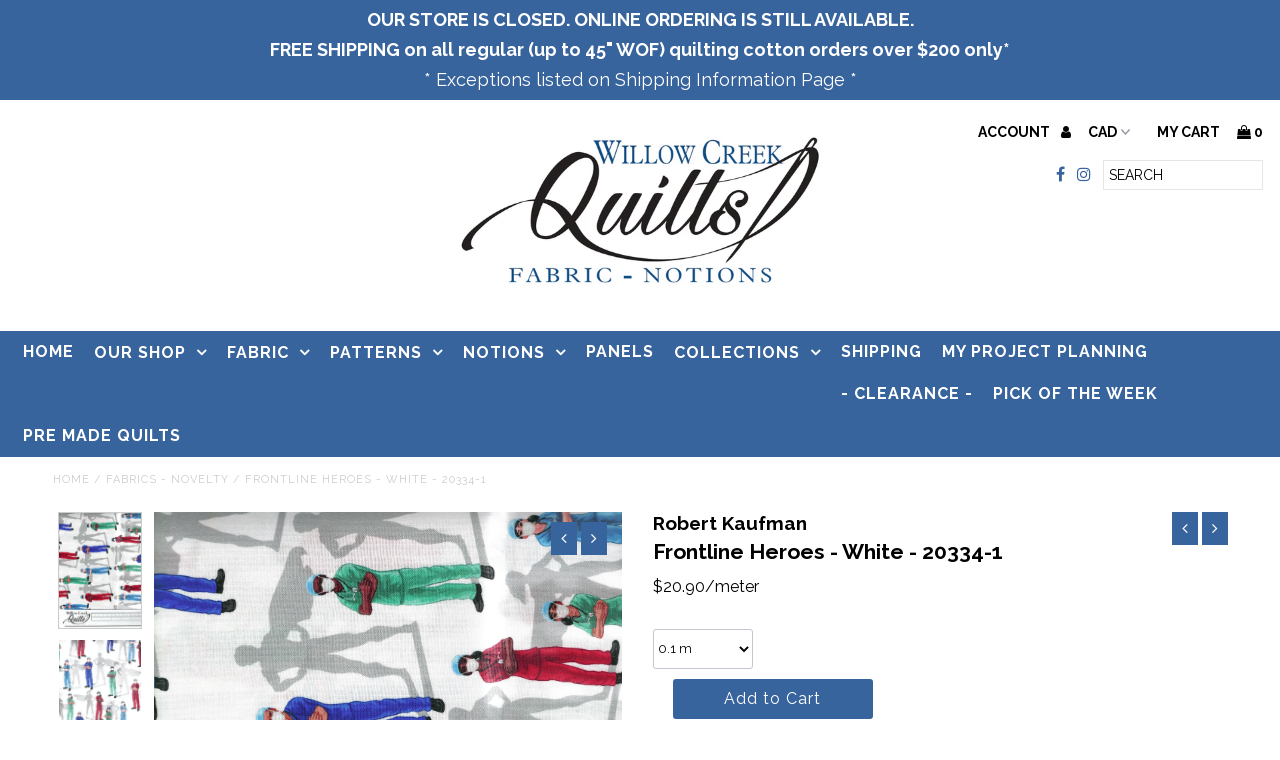

--- FILE ---
content_type: text/html; charset=utf-8
request_url: https://willowcreekquilts.ca/collections/fabrics-novelty/products/frontline-heroes-white-20334-1
body_size: 17634
content:
<!DOCTYPE html>
<!--[if lt IE 7 ]><html class="ie ie6" lang="en"> <![endif]-->
<!--[if IE 7 ]><html class="ie ie7" lang="en"> <![endif]-->
<!--[if IE 8 ]><html class="ie ie8" lang="en"> <![endif]-->
<!--[if (gte IE 9)|!(IE)]><!--><html lang="en"> <!--<![endif]-->
<head>
  <meta charset="utf-8" />
  
  <!-- Add any tracking or verification meta content below this line -->
  <!-- Facebook or Google Analytics tracking should be placed in your Online store > Preferences and not your theme -->
  
  <!-- Meta content
================================================== -->

  <title>
    Frontline Heroes - White - 20334-1 &ndash; Willow Creek Quilts Inc
  </title>
  
  <link rel="canonical" href="https://willowcreekquilts.ca/products/frontline-heroes-white-20334-1" />

  

<meta property="og:type" content="product">
<meta property="og:title" content="Frontline Heroes - White - 20334-1">
<meta property="og:url" content="https://willowcreekquilts.ca/products/frontline-heroes-white-20334-1">
<meta property="og:description" content="">

<meta property="og:image" content="http://willowcreekquilts.ca/cdn/shop/products/nurse_grande.jpg?v=1621015586">
<meta property="og:image:secure_url" content="https://willowcreekquilts.ca/cdn/shop/products/nurse_grande.jpg?v=1621015586">

<meta property="og:image" content="http://willowcreekquilts.ca/cdn/shop/products/nurse2_grande.jpg?v=1621015684">
<meta property="og:image:secure_url" content="https://willowcreekquilts.ca/cdn/shop/products/nurse2_grande.jpg?v=1621015684">

<meta property="og:price:amount" content="2.09">
<meta property="og:price:currency" content="CAD">

<meta property="og:site_name" content="Willow Creek Quilts Inc">



<meta name="twitter:card" content="summary">


<meta name="twitter:site" content="@">


<meta name="twitter:title" content="Frontline Heroes - White - 20334-1">
<meta name="twitter:description" content="">
<meta name="twitter:image" content="https://willowcreekquilts.ca/cdn/shop/products/nurse_large.jpg?v=1621015586">
<meta name="twitter:image:width" content="480">
<meta name="twitter:image:height" content="480">


  <!-- CSS
================================================== -->

  <link href="//willowcreekquilts.ca/cdn/shop/t/11/assets/stylesheet.css?v=87615351600919447411759251248" rel="stylesheet" type="text/css" media="all" />
  <link href="//willowcreekquilts.ca/cdn/shop/t/11/assets/font-awesome.css?v=98795270751561101151513202504" rel="stylesheet" type="text/css" media="all" />
  <link href="//willowcreekquilts.ca/cdn/shop/t/11/assets/queries.css?v=74402311068878336641759251247" rel="stylesheet" type="text/css" media="all" />
  
  <!-- Typography
================================================== -->  
  
    
    
  
  
  

  
  

  
    
  
  
     

  
     

  
    

  
       

  
    
  
  
  
  
  
  
  
  
      

  
   
  
  
     
  
  
  
  <link href='//fonts.googleapis.com/css?family=Raleway:400,300,700' rel='stylesheet' type='text/css'>
      

  
   

  
   

  
   
  
  <!-- JS
================================================== -->

  <script type="text/javascript" src="//ajax.googleapis.com/ajax/libs/jquery/2.2.4/jquery.min.js"></script>
  <script src="//willowcreekquilts.ca/cdn/shop/t/11/assets/theme.js?v=165205576854880510661513205383" type="text/javascript"></script> 
  <script src="//willowcreekquilts.ca/cdn/shopifycloud/storefront/assets/themes_support/option_selection-b017cd28.js" type="text/javascript"></script>  
  <script src="//willowcreekquilts.ca/cdn/shop/t/11/assets/jquery.fs.shifter.js?v=49917305197206640071513202506" type="text/javascript"></script>
  
  <meta name="viewport" content="width=device-width, initial-scale=1, maximum-scale=1, user-scalable=no">

  <!-- Favicons
================================================== -->

  <link rel="shortcut icon" href="//willowcreekquilts.ca/cdn/shop/t/11/assets/favicon.png?v=75471637373393729711520540800">

  

  <script>window.performance && window.performance.mark && window.performance.mark('shopify.content_for_header.start');</script><meta id="shopify-digital-wallet" name="shopify-digital-wallet" content="/24230975/digital_wallets/dialog">
<meta name="shopify-checkout-api-token" content="7a15759af67057d8b90cafe31c1c6108">
<meta id="in-context-paypal-metadata" data-shop-id="24230975" data-venmo-supported="false" data-environment="production" data-locale="en_US" data-paypal-v4="true" data-currency="CAD">
<link rel="alternate" type="application/json+oembed" href="https://willowcreekquilts.ca/products/frontline-heroes-white-20334-1.oembed">
<script async="async" src="/checkouts/internal/preloads.js?locale=en-CA"></script>
<link rel="preconnect" href="https://shop.app" crossorigin="anonymous">
<script async="async" src="https://shop.app/checkouts/internal/preloads.js?locale=en-CA&shop_id=24230975" crossorigin="anonymous"></script>
<script id="shopify-features" type="application/json">{"accessToken":"7a15759af67057d8b90cafe31c1c6108","betas":["rich-media-storefront-analytics"],"domain":"willowcreekquilts.ca","predictiveSearch":true,"shopId":24230975,"locale":"en"}</script>
<script>var Shopify = Shopify || {};
Shopify.shop = "willow-creek-quilts-inc.myshopify.com";
Shopify.locale = "en";
Shopify.currency = {"active":"CAD","rate":"1.0"};
Shopify.country = "CA";
Shopify.theme = {"name":"Current-WillowCreekQuilts2018.04.02","id":6970867739,"schema_name":"Fashionopolism","schema_version":"4.4","theme_store_id":141,"role":"main"};
Shopify.theme.handle = "null";
Shopify.theme.style = {"id":null,"handle":null};
Shopify.cdnHost = "willowcreekquilts.ca/cdn";
Shopify.routes = Shopify.routes || {};
Shopify.routes.root = "/";</script>
<script type="module">!function(o){(o.Shopify=o.Shopify||{}).modules=!0}(window);</script>
<script>!function(o){function n(){var o=[];function n(){o.push(Array.prototype.slice.apply(arguments))}return n.q=o,n}var t=o.Shopify=o.Shopify||{};t.loadFeatures=n(),t.autoloadFeatures=n()}(window);</script>
<script>
  window.ShopifyPay = window.ShopifyPay || {};
  window.ShopifyPay.apiHost = "shop.app\/pay";
  window.ShopifyPay.redirectState = null;
</script>
<script id="shop-js-analytics" type="application/json">{"pageType":"product"}</script>
<script defer="defer" async type="module" src="//willowcreekquilts.ca/cdn/shopifycloud/shop-js/modules/v2/client.init-shop-cart-sync_C5BV16lS.en.esm.js"></script>
<script defer="defer" async type="module" src="//willowcreekquilts.ca/cdn/shopifycloud/shop-js/modules/v2/chunk.common_CygWptCX.esm.js"></script>
<script type="module">
  await import("//willowcreekquilts.ca/cdn/shopifycloud/shop-js/modules/v2/client.init-shop-cart-sync_C5BV16lS.en.esm.js");
await import("//willowcreekquilts.ca/cdn/shopifycloud/shop-js/modules/v2/chunk.common_CygWptCX.esm.js");

  window.Shopify.SignInWithShop?.initShopCartSync?.({"fedCMEnabled":true,"windoidEnabled":true});

</script>
<script>
  window.Shopify = window.Shopify || {};
  if (!window.Shopify.featureAssets) window.Shopify.featureAssets = {};
  window.Shopify.featureAssets['shop-js'] = {"shop-cart-sync":["modules/v2/client.shop-cart-sync_ZFArdW7E.en.esm.js","modules/v2/chunk.common_CygWptCX.esm.js"],"init-fed-cm":["modules/v2/client.init-fed-cm_CmiC4vf6.en.esm.js","modules/v2/chunk.common_CygWptCX.esm.js"],"shop-button":["modules/v2/client.shop-button_tlx5R9nI.en.esm.js","modules/v2/chunk.common_CygWptCX.esm.js"],"shop-cash-offers":["modules/v2/client.shop-cash-offers_DOA2yAJr.en.esm.js","modules/v2/chunk.common_CygWptCX.esm.js","modules/v2/chunk.modal_D71HUcav.esm.js"],"init-windoid":["modules/v2/client.init-windoid_sURxWdc1.en.esm.js","modules/v2/chunk.common_CygWptCX.esm.js"],"shop-toast-manager":["modules/v2/client.shop-toast-manager_ClPi3nE9.en.esm.js","modules/v2/chunk.common_CygWptCX.esm.js"],"init-shop-email-lookup-coordinator":["modules/v2/client.init-shop-email-lookup-coordinator_B8hsDcYM.en.esm.js","modules/v2/chunk.common_CygWptCX.esm.js"],"init-shop-cart-sync":["modules/v2/client.init-shop-cart-sync_C5BV16lS.en.esm.js","modules/v2/chunk.common_CygWptCX.esm.js"],"avatar":["modules/v2/client.avatar_BTnouDA3.en.esm.js"],"pay-button":["modules/v2/client.pay-button_FdsNuTd3.en.esm.js","modules/v2/chunk.common_CygWptCX.esm.js"],"init-customer-accounts":["modules/v2/client.init-customer-accounts_DxDtT_ad.en.esm.js","modules/v2/client.shop-login-button_C5VAVYt1.en.esm.js","modules/v2/chunk.common_CygWptCX.esm.js","modules/v2/chunk.modal_D71HUcav.esm.js"],"init-shop-for-new-customer-accounts":["modules/v2/client.init-shop-for-new-customer-accounts_ChsxoAhi.en.esm.js","modules/v2/client.shop-login-button_C5VAVYt1.en.esm.js","modules/v2/chunk.common_CygWptCX.esm.js","modules/v2/chunk.modal_D71HUcav.esm.js"],"shop-login-button":["modules/v2/client.shop-login-button_C5VAVYt1.en.esm.js","modules/v2/chunk.common_CygWptCX.esm.js","modules/v2/chunk.modal_D71HUcav.esm.js"],"init-customer-accounts-sign-up":["modules/v2/client.init-customer-accounts-sign-up_CPSyQ0Tj.en.esm.js","modules/v2/client.shop-login-button_C5VAVYt1.en.esm.js","modules/v2/chunk.common_CygWptCX.esm.js","modules/v2/chunk.modal_D71HUcav.esm.js"],"shop-follow-button":["modules/v2/client.shop-follow-button_Cva4Ekp9.en.esm.js","modules/v2/chunk.common_CygWptCX.esm.js","modules/v2/chunk.modal_D71HUcav.esm.js"],"checkout-modal":["modules/v2/client.checkout-modal_BPM8l0SH.en.esm.js","modules/v2/chunk.common_CygWptCX.esm.js","modules/v2/chunk.modal_D71HUcav.esm.js"],"lead-capture":["modules/v2/client.lead-capture_Bi8yE_yS.en.esm.js","modules/v2/chunk.common_CygWptCX.esm.js","modules/v2/chunk.modal_D71HUcav.esm.js"],"shop-login":["modules/v2/client.shop-login_D6lNrXab.en.esm.js","modules/v2/chunk.common_CygWptCX.esm.js","modules/v2/chunk.modal_D71HUcav.esm.js"],"payment-terms":["modules/v2/client.payment-terms_CZxnsJam.en.esm.js","modules/v2/chunk.common_CygWptCX.esm.js","modules/v2/chunk.modal_D71HUcav.esm.js"]};
</script>
<script>(function() {
  var isLoaded = false;
  function asyncLoad() {
    if (isLoaded) return;
    isLoaded = true;
    var urls = ["https:\/\/branded-gift-cards.shopkeepertools.com\/frontjs\/263?shop=willow-creek-quilts-inc.myshopify.com","https:\/\/cdn.nfcube.com\/instafeed-91f262c0536b14254f77be6ed34ba70e.js?shop=willow-creek-quilts-inc.myshopify.com"];
    for (var i = 0; i < urls.length; i++) {
      var s = document.createElement('script');
      s.type = 'text/javascript';
      s.async = true;
      s.src = urls[i];
      var x = document.getElementsByTagName('script')[0];
      x.parentNode.insertBefore(s, x);
    }
  };
  if(window.attachEvent) {
    window.attachEvent('onload', asyncLoad);
  } else {
    window.addEventListener('load', asyncLoad, false);
  }
})();</script>
<script id="__st">var __st={"a":24230975,"offset":-25200,"reqid":"ed37a8eb-7c0c-49b4-8016-eefe5269fdfc-1768645069","pageurl":"willowcreekquilts.ca\/collections\/fabrics-novelty\/products\/frontline-heroes-white-20334-1","u":"719c86454e9e","p":"product","rtyp":"product","rid":6699506663584};</script>
<script>window.ShopifyPaypalV4VisibilityTracking = true;</script>
<script id="captcha-bootstrap">!function(){'use strict';const t='contact',e='account',n='new_comment',o=[[t,t],['blogs',n],['comments',n],[t,'customer']],c=[[e,'customer_login'],[e,'guest_login'],[e,'recover_customer_password'],[e,'create_customer']],r=t=>t.map((([t,e])=>`form[action*='/${t}']:not([data-nocaptcha='true']) input[name='form_type'][value='${e}']`)).join(','),a=t=>()=>t?[...document.querySelectorAll(t)].map((t=>t.form)):[];function s(){const t=[...o],e=r(t);return a(e)}const i='password',u='form_key',d=['recaptcha-v3-token','g-recaptcha-response','h-captcha-response',i],f=()=>{try{return window.sessionStorage}catch{return}},m='__shopify_v',_=t=>t.elements[u];function p(t,e,n=!1){try{const o=window.sessionStorage,c=JSON.parse(o.getItem(e)),{data:r}=function(t){const{data:e,action:n}=t;return t[m]||n?{data:e,action:n}:{data:t,action:n}}(c);for(const[e,n]of Object.entries(r))t.elements[e]&&(t.elements[e].value=n);n&&o.removeItem(e)}catch(o){console.error('form repopulation failed',{error:o})}}const l='form_type',E='cptcha';function T(t){t.dataset[E]=!0}const w=window,h=w.document,L='Shopify',v='ce_forms',y='captcha';let A=!1;((t,e)=>{const n=(g='f06e6c50-85a8-45c8-87d0-21a2b65856fe',I='https://cdn.shopify.com/shopifycloud/storefront-forms-hcaptcha/ce_storefront_forms_captcha_hcaptcha.v1.5.2.iife.js',D={infoText:'Protected by hCaptcha',privacyText:'Privacy',termsText:'Terms'},(t,e,n)=>{const o=w[L][v],c=o.bindForm;if(c)return c(t,g,e,D).then(n);var r;o.q.push([[t,g,e,D],n]),r=I,A||(h.body.append(Object.assign(h.createElement('script'),{id:'captcha-provider',async:!0,src:r})),A=!0)});var g,I,D;w[L]=w[L]||{},w[L][v]=w[L][v]||{},w[L][v].q=[],w[L][y]=w[L][y]||{},w[L][y].protect=function(t,e){n(t,void 0,e),T(t)},Object.freeze(w[L][y]),function(t,e,n,w,h,L){const[v,y,A,g]=function(t,e,n){const i=e?o:[],u=t?c:[],d=[...i,...u],f=r(d),m=r(i),_=r(d.filter((([t,e])=>n.includes(e))));return[a(f),a(m),a(_),s()]}(w,h,L),I=t=>{const e=t.target;return e instanceof HTMLFormElement?e:e&&e.form},D=t=>v().includes(t);t.addEventListener('submit',(t=>{const e=I(t);if(!e)return;const n=D(e)&&!e.dataset.hcaptchaBound&&!e.dataset.recaptchaBound,o=_(e),c=g().includes(e)&&(!o||!o.value);(n||c)&&t.preventDefault(),c&&!n&&(function(t){try{if(!f())return;!function(t){const e=f();if(!e)return;const n=_(t);if(!n)return;const o=n.value;o&&e.removeItem(o)}(t);const e=Array.from(Array(32),(()=>Math.random().toString(36)[2])).join('');!function(t,e){_(t)||t.append(Object.assign(document.createElement('input'),{type:'hidden',name:u})),t.elements[u].value=e}(t,e),function(t,e){const n=f();if(!n)return;const o=[...t.querySelectorAll(`input[type='${i}']`)].map((({name:t})=>t)),c=[...d,...o],r={};for(const[a,s]of new FormData(t).entries())c.includes(a)||(r[a]=s);n.setItem(e,JSON.stringify({[m]:1,action:t.action,data:r}))}(t,e)}catch(e){console.error('failed to persist form',e)}}(e),e.submit())}));const S=(t,e)=>{t&&!t.dataset[E]&&(n(t,e.some((e=>e===t))),T(t))};for(const o of['focusin','change'])t.addEventListener(o,(t=>{const e=I(t);D(e)&&S(e,y())}));const B=e.get('form_key'),M=e.get(l),P=B&&M;t.addEventListener('DOMContentLoaded',(()=>{const t=y();if(P)for(const e of t)e.elements[l].value===M&&p(e,B);[...new Set([...A(),...v().filter((t=>'true'===t.dataset.shopifyCaptcha))])].forEach((e=>S(e,t)))}))}(h,new URLSearchParams(w.location.search),n,t,e,['guest_login'])})(!0,!0)}();</script>
<script integrity="sha256-4kQ18oKyAcykRKYeNunJcIwy7WH5gtpwJnB7kiuLZ1E=" data-source-attribution="shopify.loadfeatures" defer="defer" src="//willowcreekquilts.ca/cdn/shopifycloud/storefront/assets/storefront/load_feature-a0a9edcb.js" crossorigin="anonymous"></script>
<script crossorigin="anonymous" defer="defer" src="//willowcreekquilts.ca/cdn/shopifycloud/storefront/assets/shopify_pay/storefront-65b4c6d7.js?v=20250812"></script>
<script data-source-attribution="shopify.dynamic_checkout.dynamic.init">var Shopify=Shopify||{};Shopify.PaymentButton=Shopify.PaymentButton||{isStorefrontPortableWallets:!0,init:function(){window.Shopify.PaymentButton.init=function(){};var t=document.createElement("script");t.src="https://willowcreekquilts.ca/cdn/shopifycloud/portable-wallets/latest/portable-wallets.en.js",t.type="module",document.head.appendChild(t)}};
</script>
<script data-source-attribution="shopify.dynamic_checkout.buyer_consent">
  function portableWalletsHideBuyerConsent(e){var t=document.getElementById("shopify-buyer-consent"),n=document.getElementById("shopify-subscription-policy-button");t&&n&&(t.classList.add("hidden"),t.setAttribute("aria-hidden","true"),n.removeEventListener("click",e))}function portableWalletsShowBuyerConsent(e){var t=document.getElementById("shopify-buyer-consent"),n=document.getElementById("shopify-subscription-policy-button");t&&n&&(t.classList.remove("hidden"),t.removeAttribute("aria-hidden"),n.addEventListener("click",e))}window.Shopify?.PaymentButton&&(window.Shopify.PaymentButton.hideBuyerConsent=portableWalletsHideBuyerConsent,window.Shopify.PaymentButton.showBuyerConsent=portableWalletsShowBuyerConsent);
</script>
<script data-source-attribution="shopify.dynamic_checkout.cart.bootstrap">document.addEventListener("DOMContentLoaded",(function(){function t(){return document.querySelector("shopify-accelerated-checkout-cart, shopify-accelerated-checkout")}if(t())Shopify.PaymentButton.init();else{new MutationObserver((function(e,n){t()&&(Shopify.PaymentButton.init(),n.disconnect())})).observe(document.body,{childList:!0,subtree:!0})}}));
</script>
<link id="shopify-accelerated-checkout-styles" rel="stylesheet" media="screen" href="https://willowcreekquilts.ca/cdn/shopifycloud/portable-wallets/latest/accelerated-checkout-backwards-compat.css" crossorigin="anonymous">
<style id="shopify-accelerated-checkout-cart">
        #shopify-buyer-consent {
  margin-top: 1em;
  display: inline-block;
  width: 100%;
}

#shopify-buyer-consent.hidden {
  display: none;
}

#shopify-subscription-policy-button {
  background: none;
  border: none;
  padding: 0;
  text-decoration: underline;
  font-size: inherit;
  cursor: pointer;
}

#shopify-subscription-policy-button::before {
  box-shadow: none;
}

      </style>

<script>window.performance && window.performance.mark && window.performance.mark('shopify.content_for_header.end');</script>

<link href="https://monorail-edge.shopifysvc.com" rel="dns-prefetch">
<script>(function(){if ("sendBeacon" in navigator && "performance" in window) {try {var session_token_from_headers = performance.getEntriesByType('navigation')[0].serverTiming.find(x => x.name == '_s').description;} catch {var session_token_from_headers = undefined;}var session_cookie_matches = document.cookie.match(/_shopify_s=([^;]*)/);var session_token_from_cookie = session_cookie_matches && session_cookie_matches.length === 2 ? session_cookie_matches[1] : "";var session_token = session_token_from_headers || session_token_from_cookie || "";function handle_abandonment_event(e) {var entries = performance.getEntries().filter(function(entry) {return /monorail-edge.shopifysvc.com/.test(entry.name);});if (!window.abandonment_tracked && entries.length === 0) {window.abandonment_tracked = true;var currentMs = Date.now();var navigation_start = performance.timing.navigationStart;var payload = {shop_id: 24230975,url: window.location.href,navigation_start,duration: currentMs - navigation_start,session_token,page_type: "product"};window.navigator.sendBeacon("https://monorail-edge.shopifysvc.com/v1/produce", JSON.stringify({schema_id: "online_store_buyer_site_abandonment/1.1",payload: payload,metadata: {event_created_at_ms: currentMs,event_sent_at_ms: currentMs}}));}}window.addEventListener('pagehide', handle_abandonment_event);}}());</script>
<script id="web-pixels-manager-setup">(function e(e,d,r,n,o){if(void 0===o&&(o={}),!Boolean(null===(a=null===(i=window.Shopify)||void 0===i?void 0:i.analytics)||void 0===a?void 0:a.replayQueue)){var i,a;window.Shopify=window.Shopify||{};var t=window.Shopify;t.analytics=t.analytics||{};var s=t.analytics;s.replayQueue=[],s.publish=function(e,d,r){return s.replayQueue.push([e,d,r]),!0};try{self.performance.mark("wpm:start")}catch(e){}var l=function(){var e={modern:/Edge?\/(1{2}[4-9]|1[2-9]\d|[2-9]\d{2}|\d{4,})\.\d+(\.\d+|)|Firefox\/(1{2}[4-9]|1[2-9]\d|[2-9]\d{2}|\d{4,})\.\d+(\.\d+|)|Chrom(ium|e)\/(9{2}|\d{3,})\.\d+(\.\d+|)|(Maci|X1{2}).+ Version\/(15\.\d+|(1[6-9]|[2-9]\d|\d{3,})\.\d+)([,.]\d+|)( \(\w+\)|)( Mobile\/\w+|) Safari\/|Chrome.+OPR\/(9{2}|\d{3,})\.\d+\.\d+|(CPU[ +]OS|iPhone[ +]OS|CPU[ +]iPhone|CPU IPhone OS|CPU iPad OS)[ +]+(15[._]\d+|(1[6-9]|[2-9]\d|\d{3,})[._]\d+)([._]\d+|)|Android:?[ /-](13[3-9]|1[4-9]\d|[2-9]\d{2}|\d{4,})(\.\d+|)(\.\d+|)|Android.+Firefox\/(13[5-9]|1[4-9]\d|[2-9]\d{2}|\d{4,})\.\d+(\.\d+|)|Android.+Chrom(ium|e)\/(13[3-9]|1[4-9]\d|[2-9]\d{2}|\d{4,})\.\d+(\.\d+|)|SamsungBrowser\/([2-9]\d|\d{3,})\.\d+/,legacy:/Edge?\/(1[6-9]|[2-9]\d|\d{3,})\.\d+(\.\d+|)|Firefox\/(5[4-9]|[6-9]\d|\d{3,})\.\d+(\.\d+|)|Chrom(ium|e)\/(5[1-9]|[6-9]\d|\d{3,})\.\d+(\.\d+|)([\d.]+$|.*Safari\/(?![\d.]+ Edge\/[\d.]+$))|(Maci|X1{2}).+ Version\/(10\.\d+|(1[1-9]|[2-9]\d|\d{3,})\.\d+)([,.]\d+|)( \(\w+\)|)( Mobile\/\w+|) Safari\/|Chrome.+OPR\/(3[89]|[4-9]\d|\d{3,})\.\d+\.\d+|(CPU[ +]OS|iPhone[ +]OS|CPU[ +]iPhone|CPU IPhone OS|CPU iPad OS)[ +]+(10[._]\d+|(1[1-9]|[2-9]\d|\d{3,})[._]\d+)([._]\d+|)|Android:?[ /-](13[3-9]|1[4-9]\d|[2-9]\d{2}|\d{4,})(\.\d+|)(\.\d+|)|Mobile Safari.+OPR\/([89]\d|\d{3,})\.\d+\.\d+|Android.+Firefox\/(13[5-9]|1[4-9]\d|[2-9]\d{2}|\d{4,})\.\d+(\.\d+|)|Android.+Chrom(ium|e)\/(13[3-9]|1[4-9]\d|[2-9]\d{2}|\d{4,})\.\d+(\.\d+|)|Android.+(UC? ?Browser|UCWEB|U3)[ /]?(15\.([5-9]|\d{2,})|(1[6-9]|[2-9]\d|\d{3,})\.\d+)\.\d+|SamsungBrowser\/(5\.\d+|([6-9]|\d{2,})\.\d+)|Android.+MQ{2}Browser\/(14(\.(9|\d{2,})|)|(1[5-9]|[2-9]\d|\d{3,})(\.\d+|))(\.\d+|)|K[Aa][Ii]OS\/(3\.\d+|([4-9]|\d{2,})\.\d+)(\.\d+|)/},d=e.modern,r=e.legacy,n=navigator.userAgent;return n.match(d)?"modern":n.match(r)?"legacy":"unknown"}(),u="modern"===l?"modern":"legacy",c=(null!=n?n:{modern:"",legacy:""})[u],f=function(e){return[e.baseUrl,"/wpm","/b",e.hashVersion,"modern"===e.buildTarget?"m":"l",".js"].join("")}({baseUrl:d,hashVersion:r,buildTarget:u}),m=function(e){var d=e.version,r=e.bundleTarget,n=e.surface,o=e.pageUrl,i=e.monorailEndpoint;return{emit:function(e){var a=e.status,t=e.errorMsg,s=(new Date).getTime(),l=JSON.stringify({metadata:{event_sent_at_ms:s},events:[{schema_id:"web_pixels_manager_load/3.1",payload:{version:d,bundle_target:r,page_url:o,status:a,surface:n,error_msg:t},metadata:{event_created_at_ms:s}}]});if(!i)return console&&console.warn&&console.warn("[Web Pixels Manager] No Monorail endpoint provided, skipping logging."),!1;try{return self.navigator.sendBeacon.bind(self.navigator)(i,l)}catch(e){}var u=new XMLHttpRequest;try{return u.open("POST",i,!0),u.setRequestHeader("Content-Type","text/plain"),u.send(l),!0}catch(e){return console&&console.warn&&console.warn("[Web Pixels Manager] Got an unhandled error while logging to Monorail."),!1}}}}({version:r,bundleTarget:l,surface:e.surface,pageUrl:self.location.href,monorailEndpoint:e.monorailEndpoint});try{o.browserTarget=l,function(e){var d=e.src,r=e.async,n=void 0===r||r,o=e.onload,i=e.onerror,a=e.sri,t=e.scriptDataAttributes,s=void 0===t?{}:t,l=document.createElement("script"),u=document.querySelector("head"),c=document.querySelector("body");if(l.async=n,l.src=d,a&&(l.integrity=a,l.crossOrigin="anonymous"),s)for(var f in s)if(Object.prototype.hasOwnProperty.call(s,f))try{l.dataset[f]=s[f]}catch(e){}if(o&&l.addEventListener("load",o),i&&l.addEventListener("error",i),u)u.appendChild(l);else{if(!c)throw new Error("Did not find a head or body element to append the script");c.appendChild(l)}}({src:f,async:!0,onload:function(){if(!function(){var e,d;return Boolean(null===(d=null===(e=window.Shopify)||void 0===e?void 0:e.analytics)||void 0===d?void 0:d.initialized)}()){var d=window.webPixelsManager.init(e)||void 0;if(d){var r=window.Shopify.analytics;r.replayQueue.forEach((function(e){var r=e[0],n=e[1],o=e[2];d.publishCustomEvent(r,n,o)})),r.replayQueue=[],r.publish=d.publishCustomEvent,r.visitor=d.visitor,r.initialized=!0}}},onerror:function(){return m.emit({status:"failed",errorMsg:"".concat(f," has failed to load")})},sri:function(e){var d=/^sha384-[A-Za-z0-9+/=]+$/;return"string"==typeof e&&d.test(e)}(c)?c:"",scriptDataAttributes:o}),m.emit({status:"loading"})}catch(e){m.emit({status:"failed",errorMsg:(null==e?void 0:e.message)||"Unknown error"})}}})({shopId: 24230975,storefrontBaseUrl: "https://willowcreekquilts.ca",extensionsBaseUrl: "https://extensions.shopifycdn.com/cdn/shopifycloud/web-pixels-manager",monorailEndpoint: "https://monorail-edge.shopifysvc.com/unstable/produce_batch",surface: "storefront-renderer",enabledBetaFlags: ["2dca8a86"],webPixelsConfigList: [{"id":"60784864","eventPayloadVersion":"v1","runtimeContext":"LAX","scriptVersion":"1","type":"CUSTOM","privacyPurposes":["MARKETING"],"name":"Meta pixel (migrated)"},{"id":"80085216","eventPayloadVersion":"v1","runtimeContext":"LAX","scriptVersion":"1","type":"CUSTOM","privacyPurposes":["ANALYTICS"],"name":"Google Analytics tag (migrated)"},{"id":"shopify-app-pixel","configuration":"{}","eventPayloadVersion":"v1","runtimeContext":"STRICT","scriptVersion":"0450","apiClientId":"shopify-pixel","type":"APP","privacyPurposes":["ANALYTICS","MARKETING"]},{"id":"shopify-custom-pixel","eventPayloadVersion":"v1","runtimeContext":"LAX","scriptVersion":"0450","apiClientId":"shopify-pixel","type":"CUSTOM","privacyPurposes":["ANALYTICS","MARKETING"]}],isMerchantRequest: false,initData: {"shop":{"name":"Willow Creek Quilts Inc","paymentSettings":{"currencyCode":"CAD"},"myshopifyDomain":"willow-creek-quilts-inc.myshopify.com","countryCode":"CA","storefrontUrl":"https:\/\/willowcreekquilts.ca"},"customer":null,"cart":null,"checkout":null,"productVariants":[{"price":{"amount":2.09,"currencyCode":"CAD"},"product":{"title":"Frontline Heroes - White - 20334-1","vendor":"Robert Kaufman","id":"6699506663584","untranslatedTitle":"Frontline Heroes - White - 20334-1","url":"\/products\/frontline-heroes-white-20334-1","type":"bolt"},"id":"39956056670368","image":{"src":"\/\/willowcreekquilts.ca\/cdn\/shop\/products\/nurse.jpg?v=1621015586"},"sku":"JNH9.95C9.1","title":"Default Title","untranslatedTitle":"Default Title"}],"purchasingCompany":null},},"https://willowcreekquilts.ca/cdn","fcfee988w5aeb613cpc8e4bc33m6693e112",{"modern":"","legacy":""},{"shopId":"24230975","storefrontBaseUrl":"https:\/\/willowcreekquilts.ca","extensionBaseUrl":"https:\/\/extensions.shopifycdn.com\/cdn\/shopifycloud\/web-pixels-manager","surface":"storefront-renderer","enabledBetaFlags":"[\"2dca8a86\"]","isMerchantRequest":"false","hashVersion":"fcfee988w5aeb613cpc8e4bc33m6693e112","publish":"custom","events":"[[\"page_viewed\",{}],[\"product_viewed\",{\"productVariant\":{\"price\":{\"amount\":2.09,\"currencyCode\":\"CAD\"},\"product\":{\"title\":\"Frontline Heroes - White - 20334-1\",\"vendor\":\"Robert Kaufman\",\"id\":\"6699506663584\",\"untranslatedTitle\":\"Frontline Heroes - White - 20334-1\",\"url\":\"\/products\/frontline-heroes-white-20334-1\",\"type\":\"bolt\"},\"id\":\"39956056670368\",\"image\":{\"src\":\"\/\/willowcreekquilts.ca\/cdn\/shop\/products\/nurse.jpg?v=1621015586\"},\"sku\":\"JNH9.95C9.1\",\"title\":\"Default Title\",\"untranslatedTitle\":\"Default Title\"}}]]"});</script><script>
  window.ShopifyAnalytics = window.ShopifyAnalytics || {};
  window.ShopifyAnalytics.meta = window.ShopifyAnalytics.meta || {};
  window.ShopifyAnalytics.meta.currency = 'CAD';
  var meta = {"product":{"id":6699506663584,"gid":"gid:\/\/shopify\/Product\/6699506663584","vendor":"Robert Kaufman","type":"bolt","handle":"frontline-heroes-white-20334-1","variants":[{"id":39956056670368,"price":209,"name":"Frontline Heroes - White - 20334-1","public_title":null,"sku":"JNH9.95C9.1"}],"remote":false},"page":{"pageType":"product","resourceType":"product","resourceId":6699506663584,"requestId":"ed37a8eb-7c0c-49b4-8016-eefe5269fdfc-1768645069"}};
  for (var attr in meta) {
    window.ShopifyAnalytics.meta[attr] = meta[attr];
  }
</script>
<script class="analytics">
  (function () {
    var customDocumentWrite = function(content) {
      var jquery = null;

      if (window.jQuery) {
        jquery = window.jQuery;
      } else if (window.Checkout && window.Checkout.$) {
        jquery = window.Checkout.$;
      }

      if (jquery) {
        jquery('body').append(content);
      }
    };

    var hasLoggedConversion = function(token) {
      if (token) {
        return document.cookie.indexOf('loggedConversion=' + token) !== -1;
      }
      return false;
    }

    var setCookieIfConversion = function(token) {
      if (token) {
        var twoMonthsFromNow = new Date(Date.now());
        twoMonthsFromNow.setMonth(twoMonthsFromNow.getMonth() + 2);

        document.cookie = 'loggedConversion=' + token + '; expires=' + twoMonthsFromNow;
      }
    }

    var trekkie = window.ShopifyAnalytics.lib = window.trekkie = window.trekkie || [];
    if (trekkie.integrations) {
      return;
    }
    trekkie.methods = [
      'identify',
      'page',
      'ready',
      'track',
      'trackForm',
      'trackLink'
    ];
    trekkie.factory = function(method) {
      return function() {
        var args = Array.prototype.slice.call(arguments);
        args.unshift(method);
        trekkie.push(args);
        return trekkie;
      };
    };
    for (var i = 0; i < trekkie.methods.length; i++) {
      var key = trekkie.methods[i];
      trekkie[key] = trekkie.factory(key);
    }
    trekkie.load = function(config) {
      trekkie.config = config || {};
      trekkie.config.initialDocumentCookie = document.cookie;
      var first = document.getElementsByTagName('script')[0];
      var script = document.createElement('script');
      script.type = 'text/javascript';
      script.onerror = function(e) {
        var scriptFallback = document.createElement('script');
        scriptFallback.type = 'text/javascript';
        scriptFallback.onerror = function(error) {
                var Monorail = {
      produce: function produce(monorailDomain, schemaId, payload) {
        var currentMs = new Date().getTime();
        var event = {
          schema_id: schemaId,
          payload: payload,
          metadata: {
            event_created_at_ms: currentMs,
            event_sent_at_ms: currentMs
          }
        };
        return Monorail.sendRequest("https://" + monorailDomain + "/v1/produce", JSON.stringify(event));
      },
      sendRequest: function sendRequest(endpointUrl, payload) {
        // Try the sendBeacon API
        if (window && window.navigator && typeof window.navigator.sendBeacon === 'function' && typeof window.Blob === 'function' && !Monorail.isIos12()) {
          var blobData = new window.Blob([payload], {
            type: 'text/plain'
          });

          if (window.navigator.sendBeacon(endpointUrl, blobData)) {
            return true;
          } // sendBeacon was not successful

        } // XHR beacon

        var xhr = new XMLHttpRequest();

        try {
          xhr.open('POST', endpointUrl);
          xhr.setRequestHeader('Content-Type', 'text/plain');
          xhr.send(payload);
        } catch (e) {
          console.log(e);
        }

        return false;
      },
      isIos12: function isIos12() {
        return window.navigator.userAgent.lastIndexOf('iPhone; CPU iPhone OS 12_') !== -1 || window.navigator.userAgent.lastIndexOf('iPad; CPU OS 12_') !== -1;
      }
    };
    Monorail.produce('monorail-edge.shopifysvc.com',
      'trekkie_storefront_load_errors/1.1',
      {shop_id: 24230975,
      theme_id: 6970867739,
      app_name: "storefront",
      context_url: window.location.href,
      source_url: "//willowcreekquilts.ca/cdn/s/trekkie.storefront.cd680fe47e6c39ca5d5df5f0a32d569bc48c0f27.min.js"});

        };
        scriptFallback.async = true;
        scriptFallback.src = '//willowcreekquilts.ca/cdn/s/trekkie.storefront.cd680fe47e6c39ca5d5df5f0a32d569bc48c0f27.min.js';
        first.parentNode.insertBefore(scriptFallback, first);
      };
      script.async = true;
      script.src = '//willowcreekquilts.ca/cdn/s/trekkie.storefront.cd680fe47e6c39ca5d5df5f0a32d569bc48c0f27.min.js';
      first.parentNode.insertBefore(script, first);
    };
    trekkie.load(
      {"Trekkie":{"appName":"storefront","development":false,"defaultAttributes":{"shopId":24230975,"isMerchantRequest":null,"themeId":6970867739,"themeCityHash":"15956035021429876613","contentLanguage":"en","currency":"CAD","eventMetadataId":"bf0231c6-dfdf-48c0-906d-b9f0fc3f6288"},"isServerSideCookieWritingEnabled":true,"monorailRegion":"shop_domain","enabledBetaFlags":["65f19447"]},"Session Attribution":{},"S2S":{"facebookCapiEnabled":false,"source":"trekkie-storefront-renderer","apiClientId":580111}}
    );

    var loaded = false;
    trekkie.ready(function() {
      if (loaded) return;
      loaded = true;

      window.ShopifyAnalytics.lib = window.trekkie;

      var originalDocumentWrite = document.write;
      document.write = customDocumentWrite;
      try { window.ShopifyAnalytics.merchantGoogleAnalytics.call(this); } catch(error) {};
      document.write = originalDocumentWrite;

      window.ShopifyAnalytics.lib.page(null,{"pageType":"product","resourceType":"product","resourceId":6699506663584,"requestId":"ed37a8eb-7c0c-49b4-8016-eefe5269fdfc-1768645069","shopifyEmitted":true});

      var match = window.location.pathname.match(/checkouts\/(.+)\/(thank_you|post_purchase)/)
      var token = match? match[1]: undefined;
      if (!hasLoggedConversion(token)) {
        setCookieIfConversion(token);
        window.ShopifyAnalytics.lib.track("Viewed Product",{"currency":"CAD","variantId":39956056670368,"productId":6699506663584,"productGid":"gid:\/\/shopify\/Product\/6699506663584","name":"Frontline Heroes - White - 20334-1","price":"2.09","sku":"JNH9.95C9.1","brand":"Robert Kaufman","variant":null,"category":"bolt","nonInteraction":true,"remote":false},undefined,undefined,{"shopifyEmitted":true});
      window.ShopifyAnalytics.lib.track("monorail:\/\/trekkie_storefront_viewed_product\/1.1",{"currency":"CAD","variantId":39956056670368,"productId":6699506663584,"productGid":"gid:\/\/shopify\/Product\/6699506663584","name":"Frontline Heroes - White - 20334-1","price":"2.09","sku":"JNH9.95C9.1","brand":"Robert Kaufman","variant":null,"category":"bolt","nonInteraction":true,"remote":false,"referer":"https:\/\/willowcreekquilts.ca\/collections\/fabrics-novelty\/products\/frontline-heroes-white-20334-1"});
      }
    });


        var eventsListenerScript = document.createElement('script');
        eventsListenerScript.async = true;
        eventsListenerScript.src = "//willowcreekquilts.ca/cdn/shopifycloud/storefront/assets/shop_events_listener-3da45d37.js";
        document.getElementsByTagName('head')[0].appendChild(eventsListenerScript);

})();</script>
  <script>
  if (!window.ga || (window.ga && typeof window.ga !== 'function')) {
    window.ga = function ga() {
      (window.ga.q = window.ga.q || []).push(arguments);
      if (window.Shopify && window.Shopify.analytics && typeof window.Shopify.analytics.publish === 'function') {
        window.Shopify.analytics.publish("ga_stub_called", {}, {sendTo: "google_osp_migration"});
      }
      console.error("Shopify's Google Analytics stub called with:", Array.from(arguments), "\nSee https://help.shopify.com/manual/promoting-marketing/pixels/pixel-migration#google for more information.");
    };
    if (window.Shopify && window.Shopify.analytics && typeof window.Shopify.analytics.publish === 'function') {
      window.Shopify.analytics.publish("ga_stub_initialized", {}, {sendTo: "google_osp_migration"});
    }
  }
</script>
<script
  defer
  src="https://willowcreekquilts.ca/cdn/shopifycloud/perf-kit/shopify-perf-kit-3.0.4.min.js"
  data-application="storefront-renderer"
  data-shop-id="24230975"
  data-render-region="gcp-us-central1"
  data-page-type="product"
  data-theme-instance-id="6970867739"
  data-theme-name="Fashionopolism"
  data-theme-version="4.4"
  data-monorail-region="shop_domain"
  data-resource-timing-sampling-rate="10"
  data-shs="true"
  data-shs-beacon="true"
  data-shs-export-with-fetch="true"
  data-shs-logs-sample-rate="1"
  data-shs-beacon-endpoint="https://willowcreekquilts.ca/api/collect"
></script>
</head>

<body class="gridlock shifter product">
  <div id="CartDrawer" class="drawer drawer--right">
  <div class="drawer__header">
    <div class="table-cell">
    <h3>My Cart</h3>
    </div>
    <div class="table-cell">
    <span class="drawer__close js-drawer-close">
        Close
    </span>
    </div>
  </div>
  <div id="CartContainer"></div>
</div>
  <div id="shopify-section-mobile-navigation" class="shopify-section"><nav class="shifter-navigation no-fouc" data-section-id="mobile-navigation" data-section-type="mobile-navigation">
  <div class="search">
    <form action="/search" method="get">
      <input type="text" name="q" id="q" placeholder="SEARCH" />
    </form>           
  </div>
  <ul id="accordion">
    
    <!-- If we are dealing with a mega navigation -->
          
    <!-- If we are not dealing with the mega navigation -->    
    
    <li><a href="/" title="">Home</a></li>
    
    
    
    <!-- If we are dealing with a mega navigation -->
          
    <!-- If we are not dealing with the mega navigation -->    
    
    <li class="accordion-toggle">Our Shop</li>
    <div class="accordion-content">
      <ul class="sub">
        
        
        <li><a href="/pages/classes">Classes</a></li>
        
        
        
        <li><a href="/pages/about-us">About Us</a></li>
        
        
      </ul>
    </div>
    
    
    
    <!-- If we are dealing with a mega navigation -->
          
    <!-- If we are not dealing with the mega navigation -->    
    
    <li class="accordion-toggle">Fabric</li>
    <div class="accordion-content">
      <ul class="sub">
        
        
        <li><a href="/collections/fabric-quilting-cotton">Quilting Cotton</a></li>
        
        
        
        <li><a href="/collections/fabric-precuts">Precuts</a></li>
        
        
        
        <li><a href="/collections/fabric-panels">Panels</a></li>
        
        
        
        <li><a href="/collections/fabric-backings-1">Backings (wide cottons, fireside)</a></li>
        
        
        
        <li><a href="/collections/fabric-batiks">Batiks</a></li>
        
        
        
        <li><a href="/collections/fabric-canvas-cork-and-laminate">Canvas and Laminate and Gauze/Muslin</a></li>
        
        
        
        <li><a href="/collections/fabric-flannels">Flannels</a></li>
        
        
        
        <li><a href="/collections/fabric-all">View All</a></li>
        
        
      </ul>
    </div>
    
    
    
    <!-- If we are dealing with a mega navigation -->
          
    <!-- If we are not dealing with the mega navigation -->    
    
    <li class="accordion-toggle">Patterns</li>
    <div class="accordion-content">
      <ul class="sub">
        
        
        <li><a href="/collections/nurse-scrub-bag">Scrub Bag FREE Pattern & SALE</a></li>
        
        
        
        <li><a href="/collections/patterns-all/Quilt-pattern">Quilt and Pillow</a></li>
        
        
        
        <li><a href="/collections/patterns-books">Pattern Books</a></li>
        
        
        
        <li><a href="/collections/patterns-all/Paper-Piecing">Paper Piecing</a></li>
        
        
        
        <li><a href="/collections/patterns-purse-and-wallet">Purse and Wallet</a></li>
        
        
        
        <li><a href="/collections/patterns-all/table">For the Table</a></li>
        
        
      </ul>
    </div>
    
    
    
    <!-- If we are dealing with a mega navigation -->
          
    <!-- If we are not dealing with the mega navigation -->    
    
    <li class="accordion-toggle">Notions</li>
    <div class="accordion-content">
      <ul class="sub">
        
        
        <li><a href="/collections/notion-measuring">Rulers</a></li>
        
        
        
        <li><a href="/collections/notion-thread">Thread</a></li>
        
        
        
        <li><a href="/collections/notion-tools/Cutter">Cutters</a></li>
        
        
        
        <li><a href="/collections/notion-tools/Needle-and-Pin">Needles and Pins</a></li>
        
        
        
        <li><a href="/collections/notion-odds-and-ends">Useful things</a></li>
        
        
      </ul>
    </div>
    
    
    
    <!-- If we are dealing with a mega navigation -->
          
    <!-- If we are not dealing with the mega navigation -->    
    
    <li><a href="/collections/fabric-panels" title="">Panels</a></li>
    
    
    
    <!-- If we are dealing with a mega navigation -->
          
    <!-- If we are not dealing with the mega navigation -->    
    
    <li class="accordion-toggle">Collections</li>
    <div class="accordion-content">
      <ul class="sub">
        
        
        <li><a href="/collections/camping-collection">Camping</a></li>
        
        
        
        <li><a href="/collections/fabric-spring-1/Flower">Florals</a></li>
        
        
        
        <li><a href="/collections/fabric-children">Children</a></li>
        
        
        
        <li><a href="/collections/trick-or-treat">Trick or Treat</a></li>
        
        
        
        <li><a href="/collections/fabric-theme-christmas">Christmas - Holiday</a></li>
        
        
        
        <li><a href="/collections/o-canada-1">Oh Canada</a></li>
        
        
        
        <li><a href="/collections/fabrics-novelty">Novelty</a></li>
        
        
        
        <li><a href="/collections/fall-favorites">Fall - Autumn</a></li>
        
        
      </ul>
    </div>
    
    
    
    <!-- If we are dealing with a mega navigation -->
          
    <!-- If we are not dealing with the mega navigation -->    
    
    <li><a href="/pages/shipping-spring-2020" title="">Shipping</a></li>
    
    
    
    <!-- If we are dealing with a mega navigation -->
          
    <!-- If we are not dealing with the mega navigation -->    
    
    <li><a href="#swym-wishlist" title="">My Project Planning</a></li>
    
    
    
    <!-- If we are dealing with a mega navigation -->
          
    <!-- If we are not dealing with the mega navigation -->    
    
    <li><a href="/collections/clearance" title="">- Clearance -</a></li>
    
    
    
    <!-- If we are dealing with a mega navigation -->
          
    <!-- If we are not dealing with the mega navigation -->    
    
    <li><a href="/collections/pick-of-the-week" title="">Pick of the Week</a></li>
    
    
    
    <!-- If we are dealing with a mega navigation -->
          
    <!-- If we are not dealing with the mega navigation -->    
    
    <li><a href="/collections/pre-made-quilts/Pre-Made-Quilts" title="">Pre Made Quilts</a></li>
    
    
      
  </ul>
</nav> 



</div>
  <div class="shifter-page" id="PageContainer">   
    <div class="page-wrap">
      <div id="shopify-section-header" class="shopify-section"><div class="header-section" data-section-id="header" data-section-type="header-section">

<div id="top-bar" class="gridlock-fluid">
  <div class="row">
  <div class="row">
    <div class="desktop-12 tablet-6 mobile-3">
      <p><strong>OUR STORE IS CLOSED. ONLINE ORDERING IS STILL AVAILABLE.</strong></p><p><strong>FREE SHIPPING on all regular (up to 45" WOF) quilting cotton orders over $200 only*</strong></p><p>* Exceptions listed on Shipping Information Page *</p>
    </div>
  </div>
  </div>
</div>  

    <header class="gridlock-fluid">
      <div class="row">
      <div id="identity" class="row">        
        <div id="logo" class="desktop-4 desktop-push-4 tablet-6 mobile-3">       
          
<a href="/">
            <img src="//willowcreekquilts.ca/cdn/shop/files/WCQLogoNoBP_f5e3d685-c079-4d7b-b6d1-ddf80d34c876_600x.png?v=1613521809" alt="Willow Creek Quilts Inc" itemprop="logo">        
          </a>
                   
        </div>  

        <div class="desktop-4 tablet-6 mobile-3">
          <ul id="cart" class="tablet-3">            
            
            <li>
                                 
              <a href="/account/login">ACCOUNT  <i class="fa fa-user"></i></a>
              
            </li>
            
            
            <li><select class="currency-picker" name="currencies">
  
  
  <option value="CAD" selected="selected">CAD</option>
  
  
  
  
  <option value="USD">USD</option>
  
  
</select></li>
            
            <li class="cart-overview">
              <a href="/cart" >
                <span class="cart-words">My Cart</span>
                &nbsp; <i class="fa fa-shopping-bag" aria-hidden="true"></i>
                <span class="CartCount">0</span>
              </a> 
            </li>
            <li class="shifter-handle"><i class="fa fa-bars" aria-hidden="true"></i></li>
          </ul>           

          <ul id="social-links" class="tablet-3">
            <li><a href="https://www.facebook.com/willowcreekquiltstore/" target="_blank"><i class="fa fa-facebook"></i></a></li>
            
            
            
            
            
            <li><a href="//instagram.com/willowcreekquiltstore" target="_blank"><i class="fa fa-instagram"></i></a></li>
            
			<li class="searchbox">
              <form action="/search" method="get">
                <input type="text" name="q" id="q" placeholder="SEARCH" />
              </form>  
            </li> 
            
          </ul>
        </div>
      </div>
      </div>
    </header>

    <nav id="nav" role="navigation" class="gridlock-fluid">
  <div class="row">
  <div id="navigation" class="row">      
    <ul id="nav" class="desktop-12 mobile-3">
      
      
      <li><a href="/" title="">Home</a></li>
      
      
      
      <!-- How many links to show per column -->
           
      <!-- How many links in this list -->
            
      <!-- Number of links divided by number per column -->
      
      <!-- Modulo balance of total links divided by links per column -->
      
      <!-- Calculate the modulo offset -->
      

      

      <!-- Start math for calculated multi column dropdowns -->
      <li class="dropdown"><a href="/pages/our-shop" title="">Our Shop</a>
        
        <ul class="submenu">
          
          <li><a href="/pages/classes">Classes</a>
            
          </li>
          
          <li><a href="/pages/about-us">About Us</a>
            
          </li>
          
        </ul>
        
      </li>
      <!-- stop doing the math -->
      
      
      
      <!-- How many links to show per column -->
           
      <!-- How many links in this list -->
            
      <!-- Number of links divided by number per column -->
      
      <!-- Modulo balance of total links divided by links per column -->
      
      <!-- Calculate the modulo offset -->
      

      

      <!-- Start math for calculated multi column dropdowns -->
      <li class="dropdown"><a href="/collections/fabric-all" title="">Fabric</a>
        
        <ul class="submenu">
          
          <li><a href="/collections/fabric-quilting-cotton">Quilting Cotton</a>
            
          </li>
          
          <li><a href="/collections/fabric-precuts">Precuts</a>
            
          </li>
          
          <li><a href="/collections/fabric-panels">Panels</a>
            
          </li>
          
          <li><a href="/collections/fabric-backings-1">Backings (wide cottons, fireside)</a>
            
          </li>
          
          <li><a href="/collections/fabric-batiks">Batiks</a>
            
          </li>
          
          <li><a href="/collections/fabric-canvas-cork-and-laminate">Canvas and Laminate and Gauze/Muslin</a>
            
          </li>
          
          <li><a href="/collections/fabric-flannels">Flannels</a>
            
          </li>
          
          <li><a href="/collections/fabric-all">View All</a>
            
          </li>
          
        </ul>
        
      </li>
      <!-- stop doing the math -->
      
      
      
      <!-- How many links to show per column -->
           
      <!-- How many links in this list -->
            
      <!-- Number of links divided by number per column -->
      
      <!-- Modulo balance of total links divided by links per column -->
      
      <!-- Calculate the modulo offset -->
      

      

      <!-- Start math for calculated multi column dropdowns -->
      <li class="dropdown"><a href="/collections/patterns-all" title="">Patterns</a>
        
        <ul class="submenu">
          
          <li><a href="/collections/nurse-scrub-bag">Scrub Bag FREE Pattern & SALE</a>
            
          </li>
          
          <li><a href="/collections/patterns-all/Quilt-pattern">Quilt and Pillow</a>
            
          </li>
          
          <li><a href="/collections/patterns-books">Pattern Books</a>
            
          </li>
          
          <li><a href="/collections/patterns-all/Paper-Piecing">Paper Piecing</a>
            
          </li>
          
          <li><a href="/collections/patterns-purse-and-wallet">Purse and Wallet</a>
            
          </li>
          
          <li><a href="/collections/patterns-all/table">For the Table</a>
            
          </li>
          
        </ul>
        
      </li>
      <!-- stop doing the math -->
      
      
      
      <!-- How many links to show per column -->
           
      <!-- How many links in this list -->
            
      <!-- Number of links divided by number per column -->
      
      <!-- Modulo balance of total links divided by links per column -->
      
      <!-- Calculate the modulo offset -->
      

      

      <!-- Start math for calculated multi column dropdowns -->
      <li class="dropdown"><a href="/collections/notion" title="">Notions</a>
        
        <ul class="submenu">
          
          <li><a href="/collections/notion-measuring">Rulers</a>
            
          </li>
          
          <li><a href="/collections/notion-thread">Thread</a>
            
          </li>
          
          <li><a href="/collections/notion-tools/Cutter">Cutters</a>
            
          </li>
          
          <li><a href="/collections/notion-tools/Needle-and-Pin">Needles and Pins</a>
            
          </li>
          
          <li><a href="/collections/notion-odds-and-ends">Useful things</a>
            
          </li>
          
        </ul>
        
      </li>
      <!-- stop doing the math -->
      
      
      
      <li><a href="/collections/fabric-panels" title="">Panels</a></li>
      
      
      
      <!-- How many links to show per column -->
           
      <!-- How many links in this list -->
            
      <!-- Number of links divided by number per column -->
      
      <!-- Modulo balance of total links divided by links per column -->
      
      <!-- Calculate the modulo offset -->
      

      

      <!-- Start math for calculated multi column dropdowns -->
      <li class="dropdown"><a href="/collections/previously-posted-collections" title="">Collections</a>
        
        <ul class="submenu">
          
          <li><a href="/collections/camping-collection">Camping</a>
            
          </li>
          
          <li><a href="/collections/fabric-spring-1/Flower">Florals</a>
            
          </li>
          
          <li><a href="/collections/fabric-children">Children</a>
            
          </li>
          
          <li><a href="/collections/trick-or-treat">Trick or Treat</a>
            
          </li>
          
          <li><a href="/collections/fabric-theme-christmas">Christmas - Holiday</a>
            
          </li>
          
          <li><a href="/collections/o-canada-1">Oh Canada</a>
            
          </li>
          
          <li><a href="/collections/fabrics-novelty">Novelty</a>
            
          </li>
          
          <li><a href="/collections/fall-favorites">Fall - Autumn</a>
            
          </li>
          
        </ul>
        
      </li>
      <!-- stop doing the math -->
      
      
      
      <li><a href="/pages/shipping-spring-2020" title="">Shipping</a></li>
      
      
      
      <li><a href="#swym-wishlist" title="">My Project Planning</a></li>
      
      
      
      <li><a href="/collections/clearance" title="">- Clearance -</a></li>
      
      
      
      <li><a href="/collections/pick-of-the-week" title="">Pick of the Week</a></li>
      
      
      
      <li><a href="/collections/pre-made-quilts/Pre-Made-Quilts" title="">Pre Made Quilts</a></li>
      
      
    </ul> 
  </div> 
  </div>
</nav>

<style>
  
  #logo img { max-width: 400px; }
  
  #logo { 
    text-align: center;
  }
  
  #top-bar, #top-bar p { 
    font-size: 18px;
    font-weight: ;
  }
  
  header #q {
    font-size: 14px;
  }
 
  ul#cart li a { 
    font-size: 14px;
    font-weight: 600;
  }
  
  select.currency-picker {
    font-size: 14px;
    font-weight: 600;
  }
  
  #logo { 
    font-weight: 700; 
    font-size: 36px; 
    text-transform: none; 
  }

  #logo a { 
    
  }
  
  nav {
    text-align: center;
     line-height: 42px;
  }
</style>
  
</div>

</div>	  
      <div class="clear"></div>
        


      	
      <div id="content" class="row">	
        
        
          <div id="breadcrumb" class="desktop-12">
    <a href="/" class="homepage-link" title="Home">Home</a>
    
                
    <span class="separator"> / </span> 
    
    
    <a href="/collections/fabrics-novelty" title="">Fabrics - Novelty</a>
    
    
    <span class="separator"> / </span>
    <span class="page-title">Frontline Heroes - White - 20334-1</span>
    
  </div>
<div class="clear"></div>
	
        	
        
          <div id="shopify-section-product-template" class="shopify-section"><div itemscope itemtype="http://schema.org/Product" id="product-6699506663584" data-product-id="6699506663584" class="product-page" data-section-id="product-template">

  <meta itemprop="url" content="https://willowcreekquilts.ca/products/frontline-heroes-white-20334-1">
  <meta itemprop="image" content="//willowcreekquilts.ca/cdn/shop/products/nurse_grande.jpg?v=1621015586">

  <div id="mob-product-images" class="owl-carousel desktop-hide tablet-hide mobile-3">
    
    <div class="mthumb"><img src="//willowcreekquilts.ca/cdn/shop/products/nurse.jpg?v=1621015586" alt="Frontline Heroes - White - 20334-1"></div>
    
    <div class="mthumb"><img src="//willowcreekquilts.ca/cdn/shop/products/nurse2.jpg?v=1621015684" alt="Frontline Heroes - White - 20334-1"></div>
    
  </div>    

  <div id="product-photos" class="desktop-6  tablet-3 mobile-hide">
    
    <div id="bigimage" class="bigimage-6699506663584 desktop-10 tablet-5">
      <img class="mainimage" id="6699506663584" data-image-id="" src="//willowcreekquilts.ca/cdn/shop/products/nurse.jpg?v=1621015586" alt='' title="Frontline Heroes - White - 20334-1"/> 
    
    <div class="main-image-navigation">
      <span class="prev-image"><i class="fa fa-angle-left"></i></span>
      <span class="next-image"><i class="fa fa-angle-right"></i></span>
    </div>      
    
    </div>
     
    <div class="thumbnails">
      
      <a id="1"  href="//willowcreekquilts.ca/cdn/shop/products/nurse.jpg?v=1621015586" data-image-id="28856567726240" class="active thumb clicker-thumb">
        <img class="thumbnail desktop-2 tablet-1" src="//willowcreekquilts.ca/cdn/shop/products/nurse_medium.jpg?v=1621015586" alt="Frontline Heroes - White - 20334-1" data-image-id="28856567726240" />
      </a>
      
      <a id="2"  href="//willowcreekquilts.ca/cdn/shop/products/nurse2.jpg?v=1621015684" data-image-id="28856577622176" class="thumb clicker-thumb">
        <img class="thumbnail desktop-2 tablet-1" src="//willowcreekquilts.ca/cdn/shop/products/nurse2_medium.jpg?v=1621015684" alt="Frontline Heroes - White - 20334-1" data-image-id="28856577622176" />
      </a>
       
    </div>
    
  </div>

  
  <div id="product-right" class="desktop-6 tablet-3 mobile-3">
    <div id="product-description" >
       
      <div class="product-navigation">
        
        <a href="/collections/fabrics-novelty/products/build-bang-boom-yellow-20389-5" title=""><i class="fa fa-angle-left" aria-hidden="true"></i></a>
        
        
        <a href="/collections/fabrics-novelty/products/sports-collection-black-els132" title=""><i class="fa fa-angle-right" aria-hidden="true"></i></a>
        
      </div>
      

      <h2>Robert Kaufman</h2>

      <h1 itemprop="name">Frontline Heroes - White - 20334-1</h1>
      <div itemprop="offers" itemscope itemtype="http://schema.org/Offer">
        <p class="product-prices">
          
			
<!-- Begin code for /m bolt --> 
 			 
			 
          <span class="product-price" itemprop="price">$20.90/meter </span>
            
			
       
          


        </p>    

        <meta itemprop="priceCurrency" content="CAD">
        <link itemprop="availability" href="http://schema.org/InStock">

        <span class="variant-sku">JNH9.95C9.1</span>
<form action="/cart/add" method="post" data-money-format="${{amount}}" data-product-id="6699506663584" enctype="multipart/form-data" class="product_form" id="AddToCartForm" data-product="{&quot;id&quot;:6699506663584,&quot;title&quot;:&quot;Frontline Heroes - White - 20334-1&quot;,&quot;handle&quot;:&quot;frontline-heroes-white-20334-1&quot;,&quot;description&quot;:&quot;&quot;,&quot;published_at&quot;:&quot;2021-05-14T12:06:08-06:00&quot;,&quot;created_at&quot;:&quot;2021-05-14T12:06:08-06:00&quot;,&quot;vendor&quot;:&quot;Robert Kaufman&quot;,&quot;type&quot;:&quot;bolt&quot;,&quot;tags&quot;:[&quot;blue&quot;,&quot;Doctor&quot;,&quot;Doctors&quot;,&quot;gray&quot;,&quot;green&quot;,&quot;grey&quot;,&quot;National Nurses Week&quot;,&quot;Nove&quot;,&quot;Novelty&quot;,&quot;Nurse&quot;,&quot;Nurses&quot;,&quot;red&quot;,&quot;shadow&quot;,&quot;teal&quot;],&quot;price&quot;:209,&quot;price_min&quot;:209,&quot;price_max&quot;:209,&quot;available&quot;:true,&quot;price_varies&quot;:false,&quot;compare_at_price&quot;:null,&quot;compare_at_price_min&quot;:0,&quot;compare_at_price_max&quot;:0,&quot;compare_at_price_varies&quot;:false,&quot;variants&quot;:[{&quot;id&quot;:39956056670368,&quot;title&quot;:&quot;Default Title&quot;,&quot;option1&quot;:&quot;Default Title&quot;,&quot;option2&quot;:null,&quot;option3&quot;:null,&quot;sku&quot;:&quot;JNH9.95C9.1&quot;,&quot;requires_shipping&quot;:true,&quot;taxable&quot;:true,&quot;featured_image&quot;:null,&quot;available&quot;:true,&quot;name&quot;:&quot;Frontline Heroes - White - 20334-1&quot;,&quot;public_title&quot;:null,&quot;options&quot;:[&quot;Default Title&quot;],&quot;price&quot;:209,&quot;weight&quot;:0,&quot;compare_at_price&quot;:null,&quot;inventory_quantity&quot;:20,&quot;inventory_management&quot;:&quot;shopify&quot;,&quot;inventory_policy&quot;:&quot;deny&quot;,&quot;barcode&quot;:&quot;784626002456&quot;,&quot;requires_selling_plan&quot;:false,&quot;selling_plan_allocations&quot;:[]}],&quot;images&quot;:[&quot;\/\/willowcreekquilts.ca\/cdn\/shop\/products\/nurse.jpg?v=1621015586&quot;,&quot;\/\/willowcreekquilts.ca\/cdn\/shop\/products\/nurse2.jpg?v=1621015684&quot;],&quot;featured_image&quot;:&quot;\/\/willowcreekquilts.ca\/cdn\/shop\/products\/nurse.jpg?v=1621015586&quot;,&quot;options&quot;:[&quot;Title&quot;],&quot;media&quot;:[{&quot;alt&quot;:null,&quot;id&quot;:21202844713120,&quot;position&quot;:1,&quot;preview_image&quot;:{&quot;aspect_ratio&quot;:0.707,&quot;height&quot;:3508,&quot;width&quot;:2479,&quot;src&quot;:&quot;\/\/willowcreekquilts.ca\/cdn\/shop\/products\/nurse.jpg?v=1621015586&quot;},&quot;aspect_ratio&quot;:0.707,&quot;height&quot;:3508,&quot;media_type&quot;:&quot;image&quot;,&quot;src&quot;:&quot;\/\/willowcreekquilts.ca\/cdn\/shop\/products\/nurse.jpg?v=1621015586&quot;,&quot;width&quot;:2479},{&quot;alt&quot;:null,&quot;id&quot;:21202855198880,&quot;position&quot;:2,&quot;preview_image&quot;:{&quot;aspect_ratio&quot;:0.707,&quot;height&quot;:3508,&quot;width&quot;:2479,&quot;src&quot;:&quot;\/\/willowcreekquilts.ca\/cdn\/shop\/products\/nurse2.jpg?v=1621015684&quot;},&quot;aspect_ratio&quot;:0.707,&quot;height&quot;:3508,&quot;media_type&quot;:&quot;image&quot;,&quot;src&quot;:&quot;\/\/willowcreekquilts.ca\/cdn\/shop\/products\/nurse2.jpg?v=1621015684&quot;,&quot;width&quot;:2479}],&quot;requires_selling_plan&quot;:false,&quot;selling_plan_groups&quot;:[],&quot;content&quot;:&quot;&quot;}">
  
  <div class="what-is-it">
    
  </div>
  <div class="product-variants"></div><!-- product variants -->  
  <input  type="hidden" id="" name="id" data-sku="" value="39956056670368" />    
  

  
    <div id="product-add">
    
  
 	 
        <div class="selector-wrapper">
	<select name="quantity" id="quantity">
         
      			  <!-- FYI THIS WORKS -->
                  <option value="1">0.1 m </option>
          
      			  <!-- FYI THIS WORKS -->
                  <option value="2">0.2 m </option>
          
      			  <!-- FYI THIS WORKS -->
                  <option value="3">0.3 m </option>
          
      			  <!-- FYI THIS WORKS -->
                  <option value="4">0.4 m </option>
          
      			  <!-- FYI THIS WORKS -->
                  <option value="5">0.5 m </option>
          
      			  <!-- FYI THIS WORKS -->
                  <option value="6">0.6 m </option>
          
      			  <!-- FYI THIS WORKS -->
                  <option value="7">0.7 m </option>
          
      			  <!-- FYI THIS WORKS -->
                  <option value="8">0.8 m </option>
          
      			  <!-- FYI THIS WORKS -->
                  <option value="9">0.9 m </option>
          
      			  <!-- FYI THIS WORKS -->
                  <option value="10">1.0 m </option>
          
      			  <!-- FYI THIS WORKS -->
                  <option value="11">1.1 m </option>
          
      			  <!-- FYI THIS WORKS -->
                  <option value="12">1.2 m </option>
          
      			  <!-- FYI THIS WORKS -->
                  <option value="13">1.3 m </option>
          
      			  <!-- FYI THIS WORKS -->
                  <option value="14">1.4 m </option>
          
      			  <!-- FYI THIS WORKS -->
                  <option value="15">1.5 m </option>
          
      			  <!-- FYI THIS WORKS -->
                  <option value="16">1.6 m </option>
          
      			  <!-- FYI THIS WORKS -->
                  <option value="17">1.7 m </option>
          
      			  <!-- FYI THIS WORKS -->
                  <option value="18">1.8 m </option>
          
      			  <!-- FYI THIS WORKS -->
                  <option value="19">1.9 m </option>
          
      			  <!-- FYI THIS WORKS -->
                  <option value="20">2.0 m </option>
          
      			  <!-- FYI THIS WORKS -->
                  <option value="21">2.1 m </option>
          
      			  <!-- FYI THIS WORKS -->
                  <option value="22">2.2 m </option>
          
      			  <!-- FYI THIS WORKS -->
                  <option value="23">2.3 m </option>
          
      			  <!-- FYI THIS WORKS -->
                  <option value="24">2.4 m </option>
          
      			  <!-- FYI THIS WORKS -->
                  <option value="25">2.5 m </option>
          
      			  <!-- FYI THIS WORKS -->
                  <option value="26">2.6 m </option>
          
      			  <!-- FYI THIS WORKS -->
                  <option value="27">2.7 m </option>
          
      			  <!-- FYI THIS WORKS -->
                  <option value="28">2.8 m </option>
          
      			  <!-- FYI THIS WORKS -->
                  <option value="29">2.9 m </option>
          
      			  <!-- FYI THIS WORKS -->
                  <option value="30">3.0 m </option>
          
      			  <!-- FYI THIS WORKS -->
                  <option value="31">3.1 m </option>
          
      			  <!-- FYI THIS WORKS -->
                  <option value="32">3.2 m </option>
          
      			  <!-- FYI THIS WORKS -->
                  <option value="33">3.3 m </option>
          
      			  <!-- FYI THIS WORKS -->
                  <option value="34">3.4 m </option>
          
      			  <!-- FYI THIS WORKS -->
                  <option value="35">3.5 m </option>
          
      			  <!-- FYI THIS WORKS -->
                  <option value="36">3.6 m </option>
          
      			  <!-- FYI THIS WORKS -->
                  <option value="37">3.7 m </option>
          
      			  <!-- FYI THIS WORKS -->
                  <option value="38">3.8 m </option>
          
      			  <!-- FYI THIS WORKS -->
                  <option value="39">3.9 m </option>
          
      			  <!-- FYI THIS WORKS -->
                  <option value="40">4.0 m </option>
          
      			  <!-- FYI THIS WORKS -->
                  <option value="41">4.1 m </option>
          
      			  <!-- FYI THIS WORKS -->
                  <option value="42">4.2 m </option>
          
      			  <!-- FYI THIS WORKS -->
                  <option value="43">4.3 m </option>
          
      			  <!-- FYI THIS WORKS -->
                  <option value="44">4.4 m </option>
          
      			  <!-- FYI THIS WORKS -->
                  <option value="45">4.5 m </option>
          
      			  <!-- FYI THIS WORKS -->
                  <option value="46">4.6 m </option>
          
      			  <!-- FYI THIS WORKS -->
                  <option value="47">4.7 m </option>
          
      			  <!-- FYI THIS WORKS -->
                  <option value="48">4.8 m </option>
          
      			  <!-- FYI THIS WORKS -->
                  <option value="49">4.9 m </option>
          
      			  <!-- FYI THIS WORKS -->
                  <option value="50">5.0 m </option>
          
      			  <!-- FYI THIS WORKS -->
                  <option value="51">5.1 m </option>
          
      			  <!-- FYI THIS WORKS -->
                  <option value="52">5.2 m </option>
          
      			  <!-- FYI THIS WORKS -->
                  <option value="53">5.3 m </option>
          
      			  <!-- FYI THIS WORKS -->
                  <option value="54">5.4 m </option>
          
      			  <!-- FYI THIS WORKS -->
                  <option value="55">5.5 m </option>
                   
	</select> 
            </div>
            <style>#quantity { width: 100px ; border: 1px solid #c6c5cf; }</style>

          
  
      <input type="submit" name="button" class="add" id="AddToCart" value="Add to Cart" />
      <style> #AddToCart { width: 300px align: left} </style>
	<!--
 % if ptype contains 'bolt'%}
      <br>
   
%assign priceguide = product.price %}
      % if product.price  < 160 %}
      <input type="submit" name="FQbutton" class="FQadd" id="Add350FatQuarterToCart" 
             value="Add $3.50 Fat Quarter to cart"/>
       <style> #Add350FatQuarterToCart { width: 200px } </style>
      % elsif product.price < 200 %}
      <input type="submit" name="FQ4button" class="FQadd" id="Add400FatQuarterToCart" 
             value="Add $4 Fat Quarter to cart"  />
       <style> #Add400FatQuarterToCart { width: 200px } </style>
       % elsif product.price < 240 %}
      <input type="submit" name="FQ5button" class="FQadd" id="Add500FatQuarterToCart" 
             value="Add $5 Fat Quarter to cart"  />
       <style> #Add500FatQuarterToCart { width: 200px align: left} </style>
       % elsif product.price > 241 %}
      <input type="submit" name="FQ6button" class="FQadd" id="Add600FatQuarterToCart" 
             value="Add $6 Fat Quarter to cart"  />
       <style> #Add600FatQuarterToCart { width: 200px align: left} </style>
      % endif %}
      % endif %}-->

  </div>
  <p class="add-to-cart-msg"></p>
  
  <div class="clear"></div>
</form>






        <ul id="popups">
          
          
          
          <li class="last"><a href="#pop-four" class="fancybox">Ask us a question</a></li>
        </ul>
        <div id="pop-one" class="product-page-popup" style="display: none"></div>
        <div id="pop-two" class="product-page-popup" style="display: none"></div>
        <div id="pop-three" class="product-page-popup" style="display: none"></div>
        <div id="pop-four" class="product-page-popup" style="display: none"><form method="post" action="/contact#contact_form" id="contact_form" accept-charset="UTF-8" class="contact-form"><input type="hidden" name="form_type" value="contact" /><input type="hidden" name="utf8" value="✓" />




 
<div id="contactFormWrapper">
    <p>
      <label>Name</label>
      <input type="text" id="contactFormName" name="contact[name]" placeholder="Name" />
    </p>
    <p>
      <label>Email</label>
      <input type="email" id="contactFormEmail" name="contact[email]" placeholder="Email" />
    </p>
    <p>
      <label>Phone Number</label>
      <input type="text" id="contactFormTelephone" name="contact[phone]" placeholder="Phone Number" />
    </p> 

  <input type="hidden" name="contact[product]" value="Frontline Heroes - White - 20334-1">
  <input type="hidden" name="contact[producturl]" value="https://willowcreekquilts.ca//products/frontline-heroes-white-20334-1">

    <p>
      <label>Message</label>
      <textarea rows="15" cols="90" id="contactFormMessage" name="contact[body]" placeholder="Message"></textarea>
    </p>
  <p>
      <input type="submit" id="contactFormSubmit" class="secondary button" value="Send" />
  </p>            
</div><!-- contactWrapper -->

</form></div>
        
      </div>

      <div class="rte">
      
      </div>
      
      <div class="desc">
        <div class="share-icons">
  <span class="share-text">SHARE:</span>
  <a href="//www.facebook.com/sharer.php?u=https://willowcreekquilts.ca/products/frontline-heroes-white-20334-1" class="facebook" target="_blank"><i class="fa fa-facebook fa-2x"></i></a>
  <a href="//twitter.com/home?status=https://willowcreekquilts.ca/products/frontline-heroes-white-20334-1 via @" title="Share on Twitter" target="_blank" class="twitter"><i class="fa fa-twitter fa-2x"></i></a>
  
  <a target="blank" href="//pinterest.com/pin/create/button/?url=https://willowcreekquilts.ca/products/frontline-heroes-white-20334-1&amp;media=http://willowcreekquilts.ca/cdn/shop/products/nurse_1024x1024.jpg?v=1621015586" title="Pin This Product" class="pintrest"><i class="fa fa-pinterest fa-2x"></i></a>
  
  
  
</div>
      </div>
    </div>

    
  </div>
  <div class="clear"></div>
  
  <div id="related" class="bottom-related">
    <!-- Solution brought to you by Caroline Schnapp -->
<!-- See this: http://wiki.shopify.com/Related_Products -->
<!-- AF line 10 and 14 changed to exclude patterns-all, patterns, and fabric-all as default collections for related products-->








<h4 style="text-align: center;"><a href="/collections/fabrics-novelty"> More products in Fabrics - Novelty </a></h4>
<ul class="related-products desktop-12">
  
  
  
  
  <li class="desktop-3 tablet-fourth mobile-half">
    <div class="image">
      <a href="/collections/fabrics-novelty/products/build-bang-boom-yellow-20389-5" title="Build Bang Boom! - Yellow - 20389-5">
        <img src="//willowcreekquilts.ca/cdn/shop/products/Scan6_990e2d90-9491-47bd-92e0-e5465dec19d4_large.jpg?v=1621727138" alt="" />
      </a>
    </div>
  </li>
  
  
  
  
  
  
  
  
  
  <li class="desktop-3 tablet-fourth mobile-half">
    <div class="image">
      <a href="/collections/fabrics-novelty/products/sports-collection-black-els132" title="Sports Collection - Black - ELS132">
        <img src="//willowcreekquilts.ca/cdn/shop/products/Scan1_4df54dde-8f9d-4ada-938e-2b84689e95c6_large.jpg?v=1614038844" alt="" />
      </a>
    </div>
  </li>
  
  
  
  
  
  <li class="desktop-3 tablet-fourth mobile-half">
    <div class="image">
      <a href="/collections/fabrics-novelty/products/bella-ballerina-pink-novelty-stripe-5368-22" title="Bella Ballerina - Pink Novelty Stripe - 5368-22">
        <img src="//willowcreekquilts.ca/cdn/shop/products/Scan2_a50f87aa-7ff8-44ac-bbbe-5913d850fbd9_large.jpg?v=1604197380" alt="" />
      </a>
    </div>
  </li>
  
  
  
</ul>


  </div>	
  <div class="clear"></div>
  

  <div id="looked-at" class="desktop-12 mobile-hide">
    <div id="recently-viewed-products" class="collection clearfix" style="display:none">
  <h4>You also Viewed</h4>
</div>


<script id="recently-viewed-product-template"  type="text/x-jquery-tmpl">
<div id="product-${handle}" class="desktop-2 tablet-1 mobile-half">
  <div class="image">
    <a href="${url}" class="cy">
      <img src="${Shopify.resizeImage(featured_image, "medium")}" />
  </a>
  </div>
  </div>
</script>


<script type="text/javascript" charset="utf-8">
  //<![CDATA[

  // Including jQuery conditionnally.
  if (typeof jQuery === 'undefined') {
    document.write("\u003cscript src=\"\/\/ajax.googleapis.com\/ajax\/libs\/jquery\/1\/jquery.min.js\" type=\"text\/javascript\"\u003e\u003c\/script\u003e");
    document.write('<script type="text/javascript">jQuery.noConflict();<\/script>');
  }

  // Including api.jquery.js conditionnally.
  if (typeof Shopify.resizeImage === 'undefined') {
    document.write("\u003cscript src=\"\/\/willowcreekquilts.ca\/cdn\/shopifycloud\/storefront\/assets\/themes_support\/api.jquery-7ab1a3a4.js\" type=\"text\/javascript\"\u003e\u003c\/script\u003e");
  }

  //]]>
</script>

<script src="//ajax.aspnetcdn.com/ajax/jquery.templates/beta1/jquery.tmpl.min.js" type="text/javascript"></script>
<script src="//willowcreekquilts.ca/cdn/shop/t/11/assets/jquery.products.min.js?v=69449650225931047071513202506" type="text/javascript"></script>

<script type="text/javascript" charset="utf-8">
  //<![CDATA[

  Shopify.Products.showRecentlyViewed( { howManyToShow:6 } );

  //]]>
</script>

<style>

  /* Some styles to get you started */

  .collection {
    clear: both;
    padding-top: 20px;
  }

  .collection .product {
    float: left;
    text-align: center;
    margin-bottom: 0;
    padding: 0;
    position: relative; /* used to display absolutely positioned sale tag */
    overflow: hidden;
  }

  .collection .product.last {
    margin-right: 0;
  }

  .collection .product .image {
    border: 1px solid #e5e5e5;
    margin-bottom: 10px;
    overflow: hidden;
  }

  .collection .product .cy {
    display: block;
    margin: 0 auto;
  }

  .collection .product .image img {
  }

  .collection .product .title {
    display: block;
    line-height: 16px;
    font-size: 12px;
    font-weight: 700;
  }

  .collection .product .price {
    display: block;
    line-height: 16px;
    font-size: 11px;
    font-weight: normal;
  }

  /* new clearfix */
  .clearfix:after {
    visibility: hidden;
    display: block;
    font-size: 0;
    content: " ";
    clear: both;
    height: 0;
  }
  * html .clearfix             { zoom: 1; } /* IE6 */
  *:first-child+html .clearfix { zoom: 1; } /* IE7 */

</style>
  </div>
</div>


<style>
  
  #bigimage { float: right;}
  

    
  
  .variant-sku { display: none; %}
  
  
  .add { margin-left: 20px; }
  
</style>


</div>  
      </div>
      
    </div>  <!-- close the page-wrap class -->
    <div id="shopify-section-footer" class="shopify-section"><div class="footer-section" data-section-id="footer" data-section-type="footer-section">

  

<footer>
  <div class="row">
          
       
    
    <div class="desktop-6 tablet-3 mobile-3">
      <div class="section-title">          
        <h4>Explore</h4>
      </div>
      <ul >
        
        <li><a href="/search" title="">Search</a></li>
        
      </ul>
    </div>
     
       
    
    <div class="desktop-6 tablet-3 mobile-3">
      <div class="section-title">
        <h4>About</h4>
      </div>
      <p>Standard business hours are</p><p><strong>Mon - Fri </strong> 10:00am - 5:00pm</p><p><strong>Sat</strong>  10:00am - 5:00pm</p><p><strong>Sun  </strong><em>CLOSED</em></p><p>Closed all Statutory Holidays</p><p>Call us at 403-625-4353</p><p>E-mail: wcq@willowcreekquilts.ca</p><p>We are located at <br/>105-49 Ave. W.<br/>Claresholm, AB</p>
    </div>
     
         
  </div> 
  <div class="clear"></div>
  <div class="sub-footer row">
    <div class="desktop-6 tablet-3 mobile-3 left-side">
      Copyright &copy; 2026 <a href="/" title="">Willow Creek Quilts Inc</a>
      <a href="//www.weareunderground.com/" target="_blank" title="Shopify themes">Shopify Theme</a> by Underground
      <a target="_blank" rel="nofollow" href="https://www.shopify.com?utm_campaign=poweredby&amp;utm_medium=shopify&amp;utm_source=onlinestore">Powered by Shopify</a>
    </div>
    <div class="desktop-6 tablet-3 mobile-3 right-side">   
      
      <img src="//willowcreekquilts.ca/cdn/shopifycloud/storefront/assets/payment_icons/american_express-1efdc6a3.svg" />
      
      <img src="//willowcreekquilts.ca/cdn/shopifycloud/storefront/assets/payment_icons/diners_club-678e3046.svg" />
      
      <img src="//willowcreekquilts.ca/cdn/shopifycloud/storefront/assets/payment_icons/discover-59880595.svg" />
      
      <img src="//willowcreekquilts.ca/cdn/shopifycloud/storefront/assets/payment_icons/master-54b5a7ce.svg" />
      
      <img src="//willowcreekquilts.ca/cdn/shopifycloud/storefront/assets/payment_icons/paypal-a7c68b85.svg" />
      
      <img src="//willowcreekquilts.ca/cdn/shopifycloud/storefront/assets/payment_icons/shopify_pay-925ab76d.svg" />
      
      <img src="//willowcreekquilts.ca/cdn/shopifycloud/storefront/assets/payment_icons/visa-65d650f7.svg" />
        
    </div>  
  </div>

</footer>

</div>

</div>
  </div> <!-- close the shifter-page class -->

  
  
  
  
  <a href="#" class="scrollup"><i class="icon-chevron-up icon-2x"></i></a>

  <!-- Begin Recently Viewed Products -->
  <script type="text/javascript" charset="utf-8">
    //<![CDATA[
    // Including api.jquery.js conditionnally.
    if (typeof Shopify.resizeImage === 'undefined') {
      document.write("\u003cscript src=\"\/\/willowcreekquilts.ca\/cdn\/shopifycloud\/storefront\/assets\/themes_support\/api.jquery-7ab1a3a4.js\" type=\"text\/javascript\"\u003e\u003c\/script\u003e");
    }
    //]]>
  </script>
  <script src="//ajax.aspnetcdn.com/ajax/jquery.templates/beta1/jquery.tmpl.min.js" type="text/javascript"></script>
  <script src="//willowcreekquilts.ca/cdn/shop/t/11/assets/jquery.products.min.js?v=69449650225931047071513202506" type="text/javascript"></script>

  
  <script type="text/javascript" charset="utf-8">
    //<![CDATA[
    Shopify.Products.recordRecentlyViewed();
    //]]>
    $('input, textarea').placeholder();
  </script>
    
  

  

<script src="//willowcreekquilts.ca/cdn/s/javascripts/currencies.js" type="text/javascript"></script>
<script src="//willowcreekquilts.ca/cdn/shop/t/11/assets/jquery.currencies.min.js?v=30321906837909522691513202506" type="text/javascript"></script>

<script>

Currency.format = 'money_with_currency_format';

var shopCurrency = 'CAD';

/* Sometimes merchants change their shop currency, let's tell our JavaScript file */
Currency.moneyFormats[shopCurrency].money_with_currency_format = "${{amount}} CAD";
Currency.moneyFormats[shopCurrency].money_format = "${{amount}}";
  
/* Default currency */
var defaultCurrency = 'CAD';
  
/* Cookie currency */
var cookieCurrency = Currency.cookie.read();

/* Fix for customer account pages */
jQuery('span.money span.money').each(function() {
  jQuery(this).parents('span.money').removeClass('money');
});

/* Saving the current price */
jQuery('span.money').each(function() {
  jQuery(this).attr('data-currency-CAD', jQuery(this).html());
});

// If there's no cookie.
if (cookieCurrency == null) {
  if (shopCurrency !== defaultCurrency) {
    Currency.convertAll(shopCurrency, defaultCurrency);
  }
  else {
    Currency.currentCurrency = defaultCurrency;
  }
}
// If the cookie value does not correspond to any value in the currency dropdown.
else if (jQuery('[name=currencies]').size() && jQuery('[name=currencies] option[value=' + cookieCurrency + ']').size() === 0) {
  Currency.currentCurrency = shopCurrency;
  Currency.cookie.write(shopCurrency);
}
else if (cookieCurrency === shopCurrency) {
  Currency.currentCurrency = shopCurrency;
}
else {
  Currency.convertAll(shopCurrency, cookieCurrency);
}

jQuery('[name=currencies]').val(Currency.currentCurrency).change(function() {
  var newCurrency = jQuery(this).val();
  Currency.convertAll(Currency.currentCurrency, newCurrency);
  jQuery('.selected-currency').text(Currency.currentCurrency);
});

var original_selectCallback = window.selectCallback;
var selectCallback = function(variant, selector) {
  original_selectCallback(variant, selector);
  Currency.convertAll(shopCurrency, jQuery('[name=currencies]').val());
  jQuery('.selected-currency').text(Currency.currentCurrency);
};

$('body').on('ajaxCart.afterCartLoad', function(cart) {
  Currency.convertAll(shopCurrency, jQuery('[name=currencies]').val());
  jQuery('.selected-currency').text(Currency.currentCurrency);  
});

jQuery('.selected-currency').text(Currency.currentCurrency);

</script>



  
  
  <!-- Add any additional scripts below this line -->  
  
<!-- "snippets/swymSnippet.liquid" was not rendered, the associated app was uninstalled -->
  Liquid error (layout/theme line 164): Could not find asset snippets/swymSnippetEdit.liquid
<!-- Failed to render app block "5946647744298494267": app block path "shopify://apps/wishlist-plus/blocks/wishlist-app-embed/80c3b1fc-3a8f-407e-8367-ffdeebb8b612" does not exist --></body>
</html>
